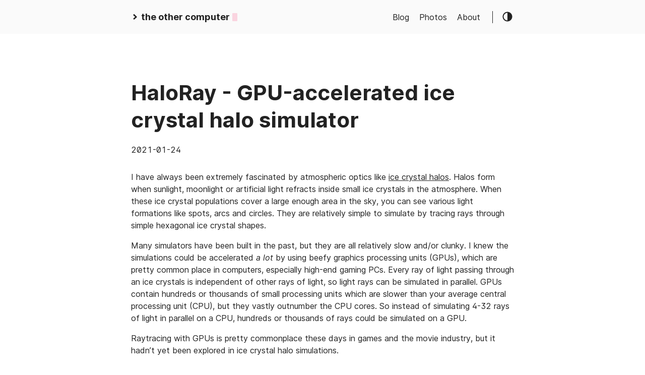

--- FILE ---
content_type: text/html; charset=utf-8
request_url: https://www.othercomputer.com/blog/2021-01-23-haloray-ice-crystal-halo-simulator/
body_size: 2875
content:
<!DOCTYPE html><html lang="en"><head>
    
      <title>
        HaloRay - GPU-accelerated ice crystal halo simulator ::
        The Other Computer — Random musings, hobby projects and photographs
      </title>
    
    <meta http-equiv="content-type" content="text/html; charset=utf-8">
<meta name="viewport" content="width=device-width, initial-scale=1.0">
<meta name="description" content="I have always been extremely fascinated by atmospheric optics like ice crystal halos. Halos form when sunlight, moonlight or artificial light refracts inside small ice crystals in the atmosphere. When these ice crystal populations cover a large enough area in the sky, you can see various light formations like spots, arcs and circles. They are relatively simple to simulate by tracing rays through simple hexagonal ice crystal shapes.
Many simulators have been built in the past, but they are all relatively slow and/or clunky.">
<meta name="keywords" content="">
<meta name="robots" content="noodp">
<link rel="canonical" href="https://www.othercomputer.com/blog/2021-01-23-haloray-ice-crystal-halo-simulator/">







<link rel="stylesheet" href="/css/style.css">

<link rel="stylesheet" href="https://www.othercomputer.com/style.css">


<link rel="apple-touch-icon-precomposed" sizes="144x144" href="https://www.othercomputer.com/img/apple-touch-icon-144-precomposed.png">
<link rel="shortcut icon" href="https://www.othercomputer.com/img/favicon.png">


<link href="/fonts/Inter-Italic.woff2" rel="preload" type="font/woff2" as="font" crossorigin="">
<link href="/fonts/Inter-Regular.woff2" rel="preload" type="font/woff2" as="font" crossorigin="">
<link href="/fonts/Inter-Medium.woff2" rel="preload" type="font/woff2" as="font" crossorigin="">
<link href="/fonts/Inter-MediumItalic.woff2" rel="preload" type="font/woff2" as="font" crossorigin="">
<link href="/fonts/Inter-Bold.woff2" rel="preload" type="font/woff2" as="font" crossorigin="">
<link href="/fonts/Inter-BoldItalic.woff2" rel="preload" type="font/woff2" as="font" crossorigin="">


<meta name="twitter:card" content="summary">
<meta name="twitter:title" content="HaloRay - GPU-accelerated ice crystal halo simulator">
<meta name="twitter:description" content="I have always been extremely fascinated by atmospheric optics like ice crystal halos. Halos form when sunlight, moonlight or artificial light refracts inside small ice crystals in the atmosphere. When these ice crystal populations cover a large enough area in the sky, you can see various light formations like spots, arcs and circles. They are relatively simple to simulate by tracing rays through simple hexagonal ice crystal shapes.
Many simulators have been built in the past, but they are all relatively slow and/or clunky.">



<meta property="og:title" content="HaloRay - GPU-accelerated ice crystal halo simulator">
<meta property="og:description" content="I have always been extremely fascinated by atmospheric optics like ice crystal halos. Halos form when sunlight, moonlight or artificial light refracts inside small ice crystals in the atmosphere. When these ice crystal populations cover a large enough area in the sky, you can see various light formations like spots, arcs and circles. They are relatively simple to simulate by tracing rays through simple hexagonal ice crystal shapes.
Many simulators have been built in the past, but they are all relatively slow and/or clunky.">
<meta property="og:type" content="article">
<meta property="og:url" content="https://www.othercomputer.com/blog/2021-01-23-haloray-ice-crystal-halo-simulator/"><meta property="article:section" content="blog">
<meta property="article:published_time" content="2021-01-24T14:10:24+00:00">
<meta property="article:modified_time" content="2021-01-24T14:10:24+00:00">






<link rel="stylesheet" href="/css/common.min.css">


<link rel="stylesheet" href="/css/homepage.min.css">


<link rel="stylesheet" href="/css/photogrid.min.css">


<link rel="stylesheet" href="/css/photolistpage.min.css">

  </head>
  <body>
    <div class="container">
      <header class="header">
  <span class="header__inner">
    <a href="/" class="logo" style="text-decoration: none;">
  
    <span class="logo__mark"><svg xmlns="http://www.w3.org/2000/svg" class="greater-icon" viewBox="0 0 44 44">
  <path fill="none" d="M15 8l14.729 14.382L15 35.367"></path>
</svg>
</span>
    <span class="logo__text">the other computer</span>
    <span class="logo__cursor"></span>
  
</a>

    <span class="header__right">
      
        <nav class="menu">
  <ul class="menu__inner menu__inner--desktop">
    
      
        
          <li><a href="/blog">Blog</a></li>
        
      
        
          <li><a href="/photos">Photos</a></li>
        
      
        
          <li><a href="/about">About</a></li>
        
      
      
      
  </ul>

  <ul class="menu__inner menu__inner--mobile">
    
      
        <li><a href="/blog">Blog</a></li>
      
    
      
        <li><a href="/photos">Photos</a></li>
      
    
      
        <li><a href="/about">About</a></li>
      
    
  </ul>
</nav>

        <span class="menu-trigger hidden">
          <svg xmlns="http://www.w3.org/2000/svg" viewBox="0 0 24 24">
            <path d="M0 0h24v24H0z" fill="none"></path>
            <path d="M3 18h18v-2H3v2zm0-5h18v-2H3v2zm0-7v2h18V6H3z"></path>
          </svg>
        </span>
      
      <span class="theme-toggle">
        <svg class="theme-toggler" width="24" height="24" viewBox="0 0 48 48" fill="none" xmlns="http://www.w3.org/2000/svg">
  <path d="M22 41C32.4934 41 41 32.4934 41 22C41 11.5066 32.4934 3 22
  3C11.5066 3 3 11.5066 3 22C3 32.4934 11.5066 41 22 41ZM7 22C7
  13.7157 13.7157 7 22 7V37C13.7157 37 7 30.2843 7 22Z"></path>
</svg>

      </span>
    </span>
  </span>
</header>


      <div class="content">
        
  
  

  <article class="post">
    <h1 class="post-title">HaloRay - GPU-accelerated ice crystal halo simulator</h1>
    <div class="post-meta">
      
        <time class="post-date">
          2021-01-24
        </time>

        
          
        
      

      


      
    </div>

    

    

    <div class="post-content">
      
      <p>I have always been extremely fascinated by atmospheric optics like <a href="https://en.wikipedia.org/wiki/Halo_(optical_phenomenon)">ice crystal halos</a>. Halos form when sunlight, moonlight or artificial light refracts inside small ice crystals in the atmosphere. When these ice crystal populations cover a large enough area in the sky, you can see various light formations like spots, arcs and circles. They are relatively simple to simulate by tracing rays through simple hexagonal ice crystal shapes.</p>
<p>Many simulators have been built in the past, but they are all relatively slow and/or clunky. I knew the simulations could be accelerated <em>a lot</em> by using beefy graphics processing units (GPUs), which are pretty common place in computers, especially high-end gaming PCs. Every ray of light passing through an ice crystals is independent of other rays of light, so light rays can be simulated in parallel. GPUs contain hundreds or thousands of small processing units which are slower than your average central processing unit (CPU), but they vastly outnumber the CPU cores. So instead of simulating 4-32 rays of light in parallel on a CPU, hundreds or thousands of rays could be simulated on a GPU.</p>
<p>Raytracing with GPUs is pretty commonplace these days in games and the movie industry, but it hadn’t yet been explored in ice crystal halo simulations.</p>
<p>In 2019 I started writing <a href="https://naavis.github.io/haloray/">HaloRay</a>, a halo simulator where all the computation happens on the GPU. HaloRay 1.0.0 was released in the summer of 2019. At the time of writing we are on version 2.4.0. HaloRay is open source, and the source code is available on <a href="https://github.com/naavis/haloray">GitHub</a>. Ready-made binaries are available for Windows. HaloRay works on Linux too, but at the moment requires you to build it yourself. You also need a GPU that supports at least OpenGL 4.4.</p>
<p></p><figure class="md_image">
    
    
    
    
    
    <img src="/blog/2021-01-23-haloray-ice-crystal-halo-simulator/plate-column-random-halo-screenshot_hue7f0bdc1cb86f553b3ad949e3b0c01e6_2935972_800x0_resize_lanczos_3.png" alt="Screenshot of HaloRay showing simulation settings on the left and a simulated halo display on the right" title="Screenshot of HaloRay" width="800" height="506">
    
     <figcaption>Screenshot of HaloRay</figcaption> 
</figure><p></p>
<p>HaloRay has been designed from the start to be very interactive. Nearly every parameter can be tweaked in real time when the simulation is running, which makes it very intuitive to understand how different parameters affect the outcome.</p>
<p></p><figure class="md_image">
    
    
    
    
    
    <img src="/blog/2021-01-23-haloray-ice-crystal-halo-simulator/2014-06-24-high-cloud-halo-comparison_hu57ad3365288f61a82efb04477d10b2cb_1950080_800x0_resize_lanczos_3.png" alt="Comparison between a real halo photo and a simulation" title="Comparison between a photograph by Jari Luomanen and a HaloRay simulation" width="800" height="400">
    
     <figcaption>Comparison between a photograph by Jari Luomanen and a HaloRay simulation</figcaption> 
</figure><p></p>
<p>The actual simulation code is built with OpenGL Compute Shaders, which work well with both NVIDIA and AMD GPUs. I contemplated on learning CUDA, but that would limit users only to NVIDIA. The UI is built with Qt 5 and C++. Right now UI parts of the codebase are pretty messy, and I am rebuilding most of it in a separate Git branch, but that has not reached an official release yet. I don’t especially love C++, but it seems to have the most mature cross-platform UI facilities available at the moment.</p>
<p>I have been pretty busy with my day job and building The Other Computer website, and doing various other projects, but I can promise you HaloRay has not been forgotten!</p>

    </div>
    
      
        <div class="pagination">
          <div class="pagination__title">
            <span class="pagination__title-h">Read other posts</span>
            <hr>
          </div>
          <div class="pagination__buttons">
            
              <span class="button previous">
                <a href="https://www.othercomputer.com/blog/2021-02-20-haloray-3-0-0/">
                  <span class="button__icon">←</span>
                  <span class="button__text">HaloRay 3.0.0</span>
                </a>
              </span>
            
            
              <span class="button next">
                <a href="https://www.othercomputer.com/blog/2021-01-23-3d-printer-enclosure/">
                  <span class="button__text">3D printer enclosure</span>
                  <span class="button__icon">→</span>
                </a>
              </span>
            
          </div>
        </div>
      
    

    
      
        

      
    
  </article>

      </div>

      
        <footer class="footer">
  <div class="footer__inner">
    
    <a href="/" class="logo" style="text-decoration: none;">
  
    <span class="logo__mark"><svg xmlns="http://www.w3.org/2000/svg" class="greater-icon" viewBox="0 0 44 44">
  <path fill="none" d="M15 8l14.729 14.382L15 35.367"></path>
</svg>
</span>
    <span class="logo__text">the other computer</span>
    <span class="logo__cursor"></span>
  
</a>

    <div class="copyright">
      <span>Samuli Vuorinen © 2024</span>
    </div>
    
  </div>
</footer>









      
    </div>

    
  

</body></html>

--- FILE ---
content_type: text/css; charset=UTF-8
request_url: https://www.othercomputer.com/css/style.css
body_size: 5221
content:
@charset "UTF-8";
body.light-theme, :root {
  /* light theme color */
  --background: #fff;
  --background-secondary: #eaeaea;
  --header: #fafafa;
  --color: #222;
  --color-secondary: #999;
  --border-color: #dcdcdc;
  /* variables for js, must be the same as these in @custom-media queries */
  --phoneWidth: (max-width: 684px);
  --tabletWidth: (max-width: 900px); }

body.dark-theme {
  /* dark theme colors */
  --background: #292a2d;
  --background-secondary: #3b3d42;
  --header: #252627;
  --color: #a9a9b3;
  --color-secondary: #73747b;
  --border-color: #4a4b50; }

@media (prefers-color-scheme: light) {
  body:not(.dark-theme) {
    /* light theme color */
    --background: #fff;
    --background-secondary: #eaeaea;
    --header: #fafafa;
    --color: #222;
    --color-secondary: #999;
    --border-color: #dcdcdc; } }

@media (prefers-color-scheme: dark) {
  body:not(.light-theme) {
    /* dark theme colors */
    --background: #292a2d;
    --background-secondary: #3b3d42;
    --header: #252627;
    --color: #a9a9b3;
    --color-secondary: #73747b;
    --border-color: #4a4b50; } }

/* MEDIA QUERIES */
/* HOW TO USE */
/*@media ($phone) {*/
/*margin-top: 0;*/
/*}*/
@font-face {
  font-family: 'Inter';
  font-style: normal;
  font-weight: 400;
  font-feature-settings: "liga", "tnum", "case", "calt", "zero", "ss01", "locl";
  src: url("../fonts/Inter-Regular.woff2") format("woff2");
  font-display: swap; }

@font-face {
  font-family: 'Inter';
  font-style: italic;
  font-weight: 400;
  font-feature-settings: "liga", "tnum", "case", "calt", "zero", "ss01", "locl";
  src: url("../fonts/Inter-Italic.woff2") format("woff2");
  font-display: swap; }

@font-face {
  font-family: 'Inter';
  font-style: normal;
  font-weight: 600;
  font-feature-settings: "liga", "tnum", "case", "calt", "zero", "ss01", "locl";
  src: url("../fonts/Inter-Medium.woff2") format("woff2");
  font-display: swap; }

@font-face {
  font-family: 'Inter';
  font-style: italic;
  font-weight: 600;
  font-feature-settings: "liga", "tnum", "case", "calt", "zero", "ss01", "locl";
  src: url("../fonts/Inter-MediumItalic.woff2") format("woff2");
  font-display: swap; }

@font-face {
  font-family: 'Inter';
  font-style: normal;
  font-weight: 800;
  font-feature-settings: "liga", "tnum", "case", "calt", "zero", "ss01", "locl";
  src: url("../fonts/Inter-Bold.woff2") format("woff2");
  font-display: swap; }

@font-face {
  font-family: 'Inter';
  font-style: italic;
  font-weight: 800;
  font-feature-settings: "liga", "tnum", "case", "calt", "zero", "ss01", "locl";
  src: url("../fonts/Inter-BoldItalic.woff2") format("woff2");
  font-display: swap; }

.button-container {
  display: table;
  margin-left: auto;
  margin-right: auto; }

button,
.button,
a.button {
  position: relative;
  display: flex;
  align-items: center;
  justify-content: center;
  padding: 8px 18px;
  margin-bottom: 5px;
  background: var(--background-secondary);
  text-decoration: none;
  text-align: center;
  font-weight: 500;
  border-radius: 8px;
  border: 1px solid transparent;
  appearance: none;
  cursor: pointer;
  outline: none;
  /* variants */
  /* sizes */ }
  button.outline,
  .button.outline,
  a.button.outline {
    background: transparent;
    border-color: var(--background-secondary);
    box-shadow: none;
    padding: 8px 18px; }
    button.outline :hover,
    .button.outline :hover,
    a.button.outline :hover {
      transform: none;
      box-shadow: none; }
  button.primary,
  .button.primary,
  a.button.primary {
    box-shadow: 0 4px 6px rgba(50, 50, 93, 0.11), 0 1px 3px rgba(0, 0, 0, 0.08); }
    button.primary:hover,
    .button.primary:hover,
    a.button.primary:hover {
      box-shadow: 0 2px 6px rgba(50, 50, 93, 0.21), 0 1px 3px rgba(0, 0, 0, 0.08); }
  button.link,
  .button.link,
  a.button.link {
    background: none;
    font-size: 1rem; }
  button.small,
  .button.small,
  a.button.small {
    font-size: .8rem; }
  button.wide,
  .button.wide,
  a.button.wide {
    min-width: 200px;
    padding: 14px 24px; }

a.read-more,
a.read-more:hover,
a.read-more:active {
  display: inline-flex;
  background: none;
  box-shadow: none;
  padding: 0;
  margin: 20px 0;
  font-weight: bold; }

.code-toolbar {
  margin-bottom: 20px; }
  .code-toolbar .toolbar-item a {
    position: relative;
    display: inline-flex;
    align-items: center;
    justify-content: center;
    padding: 3px 8px;
    margin-bottom: 5px;
    background: var(--background-secondary);
    text-decoration: none;
    text-align: center;
    font-size: 13px;
    font-weight: 500;
    border-radius: 8px;
    border: 1px solid transparent;
    appearance: none;
    cursor: pointer;
    outline: none; }

.header {
  background: var(--header);
  display: flex;
  align-items: center;
  justify-content: center;
  position: relative;
  padding: 20px; }
  .header__right {
    display: flex;
    flex-direction: row;
    align-items: center; }
    @media ((max-width: 684px)) {
      .header__right {
        flex-direction: row-reverse; } }
  .header__inner {
    display: flex;
    align-items: center;
    justify-content: space-between;
    margin: 0 auto;
    width: 760px;
    max-width: 100%; }

.theme-toggle {
  display: flex;
  align-items: center;
  justify-content: center;
  line-height: 1;
  cursor: pointer; }

.theme-toggler {
  fill: currentColor; }

.logo {
  display: flex;
  align-items: center;
  flex: 0 0 auto;
  text-decoration: none;
  font-weight: bold; }
  .logo img {
    height: 44px; }
  .logo__mark {
    display: inline-flex;
    align-items: center;
    margin-right: 5px; }
    .logo__mark .greater-icon {
      width: 0.95rem;
      height: 100%; }
      .logo__mark .greater-icon path {
        stroke: currentColor;
        stroke-width: 8px; }
  .logo__text {
    font-size: 1.125rem; }
  .logo__cursor {
    display: inline-block;
    width: 10px;
    height: 1rem;
    background: #fe5186;
    margin-left: 5px;
    border-radius: 1px;
    animation: cursor 1s infinite; }

@keyframes cursor {
  0% {
    opacity: 0; }
  50% {
    opacity: 1; }
  100% {
    opacity: 0; } }

.menu {
  --color: rgba(0, 0, 0, .12);
  --shadow: 0 8px 20px var(--color);
  border-right: 1px solid;
  margin-right: 18px;
  padding-right: 24px;
  font-weight: 500; }
  @media ((max-width: 684px)) {
    .menu {
      position: absolute;
      background: var(--header);
      box-shadow: var(--shadow);
      margin: 0;
      padding: 5px;
      list-style: none;
      border-radius: 5px;
      z-index: 99;
      border: none;
      top: 50px;
      right: 10px; } }
  .menu a {
    text-decoration: none; }
  .menu__inner {
    display: flex;
    align-items: center;
    justify-content: flex-end;
    flex-wrap: wrap;
    list-style: none;
    margin: 0;
    padding: 0; }
    @media ((max-width: 684px)) {
      .menu__inner--desktop {
        display: none; } }
    .menu__inner--mobile {
      display: none; }
      @media ((max-width: 684px)) {
        .menu__inner--mobile {
          display: block; } }
    .menu__inner li {
      text-align: left;
      flex: 0 0 auto; }
      .menu__inner li:not(:first-of-type) {
        margin-left: 20px; }
    @media ((max-width: 684px)) {
      .menu__inner {
        flex-direction: column;
        align-items: flex-start;
        padding: 0; }
        .menu__inner li {
          margin-left: 0 !important;
          padding: 10px; } }
  .menu__sub-inner {
    position: relative;
    list-style: none;
    padding: 0;
    margin: 0; }
    .menu__sub-inner:not(:only-child) {
      margin-left: 20px; }
    .menu__sub-inner-more {
      position: absolute;
      background: var(--header);
      box-shadow: var(--shadow);
      margin: 0;
      padding: 5px;
      list-style: none;
      border-radius: 5px;
      z-index: 99;
      top: 35px;
      left: 0; }
      .menu__sub-inner-more-trigger {
        display: inline-flex;
        align-items: center;
        user-select: none;
        cursor: pointer; }
        .menu__sub-inner-more-trigger-icon {
          display: inline-flex;
          align-items: center;
          margin-left: 3px;
          transform: rotate(90deg);
          line-height: 1; }
          .menu__sub-inner-more-trigger-icon .greater-icon {
            width: 0.95rem;
            height: 100%; }
            .menu__sub-inner-more-trigger-icon .greater-icon path {
              stroke: currentColor;
              stroke-width: 5px; }
      .menu__inner .menu__sub-inner-more li {
        margin-left: 0;
        white-space: nowrap; }
        .menu__inner .menu__sub-inner-more li:hover {
          background: rgba(0, 0, 0, 0.05);
          border-radius: 3px;
          cursor: pointer; }
      .menu__sub-inner-more li a {
        width: 100%;
        display: inline-block;
        padding: 10px; }
  .menu-trigger {
    width: 24px;
    height: 24px;
    fill: currentColor;
    margin-left: 10px;
    cursor: pointer; }

html {
  box-sizing: border-box; }

*,
*:before,
*:after {
  box-sizing: inherit; }

body {
  margin: 0;
  padding: 0;
  font-family: 'Inter', -apple-system, BlinkMacSystemFont, "Roboto", "Segoe UI",  Helvetica, Arial, sans-serif;
  font-size: 1rem;
  font-weight: 500;
  font-feature-settings: "liga", "tnum", "case", "calt", "zero", "ss01", "locl";
  line-height: 1.54;
  background-color: var(--background);
  color: var(--color);
  text-rendering: optimizeLegibility;
  -webkit-font-smoothing: antialiased;
  -webkit-overflow-scrolling: touch;
  -webkit-text-size-adjust: 100%; }
  @media ((max-width: 684px)) {
    body {
      font-size: 1rem; } }
h1, h2, h3, h4, h5, h6 {
  line-height: 1.3; }

h1 {
  font-size: 2.625rem; }

h2 {
  font-size: 1.625rem; }

h3 {
  font-size: 1.375rem; }

h4 {
  font-size: 1.125rem; }

@media ((max-width: 684px)) {
  h1 {
    font-size: 2rem; }
  h2 {
    font-size: 1.4rem; }
  h3 {
    font-size: 1.15rem; }
  h4 {
    font-size: 1.125rem; } }

a {
  color: inherit; }

img {
  display: block;
  max-width: 100%; }
  img.left {
    margin-right: auto; }
  img.center {
    margin-left: auto;
    margin-right: auto; }
  img.right {
    margin-left: auto; }

figure {
  display: table;
  max-width: 100%;
  margin: 25px 0; }
  figure.left {
    margin-right: auto; }
  figure.center {
    margin-left: auto;
    margin-right: auto; }
  figure.right {
    margin-left: auto; }
  figure figcaption {
    font-size: .9rem;
    margin-top: 5px;
    opacity: .8; }
    figure figcaption.left {
      text-align: left; }
    figure figcaption.center {
      text-align: center; }
    figure figcaption.right {
      text-align: right; }

code, kbd {
  font-family: Consolas,Monaco,Andale Mono,Ubuntu Mono,monospace;
  background: var(--background-secondary);
  padding: 1px 6px;
  margin: 0 2px;
  border-radius: 5px;
  font-size: .9rem;
  font-weight: normal;
  font-feature-settings: normal; }
  code code, code kbd, kbd code, kbd kbd {
    background: transparent;
    padding: 0;
    margin: 0; }

pre {
  font-feature-settings: normal;
  background: #212020;
  padding: 20px;
  border-radius: 8px;
  font-size: .9rem;
  overflow: auto; }
  @media ((max-width: 684px)) {
    pre {
      white-space: pre-wrap;
      word-wrap: break-word; } }
  pre code {
    font-feature-settings: normal;
    background: none !important;
    color: #ccc;
    margin: 0;
    padding: 0;
    font-size: inherit; }

blockquote {
  border-left: 2px solid;
  margin: 40px;
  padding: 10px 20px; }
  @media ((max-width: 684px)) {
    blockquote {
      margin: 10px;
      padding: 10px; } }
  blockquote:before {
    content: '”';
    font-family: Georgia, serif;
    font-size: 3.875rem;
    position: absolute;
    left: -40px;
    top: -20px; }
  blockquote p:first-of-type {
    margin-top: 0; }
  blockquote p:last-of-type {
    margin-bottom: 0; }

/* Fix for gist integration */
table:not(.js-file-line-container) {
  table-layout: fixed;
  border-collapse: collapse;
  width: 100%;
  margin: 40px 0;
  border-radius: 5px; }

/* Fix for gist integration */
table, th, td:not(.js-line-number) {
  border: 1px solid;
  padding: 10px; }

th {
  background: var(--background-secondary); }

ul, ol {
  margin-left: 40px;
  padding: 0; }
  @media ((max-width: 684px)) {
    ul, ol {
      margin-left: 20px; } }
ol ol {
  list-style-type: lower-alpha; }

.container {
  display: flex;
  flex-direction: column;
  justify-content: center;
  text-align: center; }

.content {
  display: flex;
  flex-direction: column;
  flex: 1 auto;
  align-items: center;
  justify-content: center;
  margin: 50px 0; }
  @media ((max-width: 684px)) {
    .content {
      margin-top: 0; } }
hr {
  width: 100%;
  border: none;
  background: var(--border-color);
  height: 1px; }

.hidden {
  display: none; }

.framed {
  padding: 20px;
  border-radius: 10px;
  border: 1px solid var(--border-color);
  max-width: 800px; }

blockquote.twitter-tweet {
  background: rgba(44, 124, 186, 0.1);
  border: none;
  padding: 30px;
  color: inherit;
  font-size: inherit;
  line-height: inherit;
  border-radius: 8px; }

.h-anchor {
  margin-left: 1px;
  color: var(--color-secondary);
  text-decoration: none;
  visibility: hidden;
  opacity: 0;
  transition: visibility 0s linear 0.1s, opacity 0.1s linear; }

h1:hover a,
h2:hover a,
h3:hover a,
h4:hover a {
  visibility: visible;
  opacity: 1;
  transition-delay: 0s; }

.framed .h-anchor {
  visibility: hidden; }

.post {
  width: 100%;
  max-width: 800px;
  text-align: left;
  padding: 20px;
  margin: 20px auto; }
  @media ((max-width: 900px)) {
    .post {
      max-width: 660px; } }
  .post:not(:last-of-type) {
    border-bottom: 1px solid var(--border-color); }
  .post-meta {
    font-size: 1rem;
    margin-bottom: 10px; }
    @media ((max-width: 684px)) {
      .post-meta {
        font-size: .85rem; } }
  .post-title {
    font-size: 2.625rem;
    margin: 0 0 20px; }
    @media ((max-width: 684px)) {
      .post-title {
        font-size: 2rem; } }
    .post-title a {
      text-decoration: none; }
  .post-tags {
    display: block;
    margin-bottom: 20px;
    font-size: 1rem;
    opacity: .5; }
    .post-tags a {
      text-decoration: none; }
  .post-content {
    margin-top: 30px; }
  .post-cover {
    margin: 40px -50px;
    width: 860px;
    max-width: 860px; }
    .post-cover img {
      margin: 0 auto;
      border-radius: 8px;
      box-shadow: 0 12px 40px rgba(0, 0, 0, 0.15); }
    @media ((max-width: 900px)) {
      .post-cover {
        margin: 20px 0;
        width: 100%; } }
.post--regulation h1 {
  justify-content: center; }

.post--regulation h2 {
  justify-content: center;
  margin-bottom: 10px; }
  .post--regulation h2 + h2 {
    margin-top: -10px;
    margin-bottom: 20px; }

.pagination {
  margin-top: 50px; }
  .pagination__title {
    display: flex;
    text-align: center;
    position: relative;
    margin: 100px 0 20px; }
    .pagination__title-h {
      text-align: center;
      margin: 0 auto;
      padding: 5px 10px;
      background: var(--background);
      color: var(--color-secondary);
      font-size: .8rem;
      text-transform: uppercase;
      text-decoration: none;
      letter-spacing: .1em;
      z-index: 1; }
    .pagination__title hr {
      position: absolute;
      left: 0;
      right: 0;
      width: 100%;
      margin-top: 15px;
      z-index: 0; }
  .pagination__buttons {
    display: flex;
    align-items: center;
    justify-content: center; }
    .pagination__buttons a {
      text-decoration: none;
      font-weight: bold; }

.button {
  position: relative;
  display: inline-flex;
  align-items: center;
  justify-content: center;
  background: var(--background-secondary);
  font-size: 1rem;
  font-weight: 500;
  border-radius: 8px;
  max-width: 40%;
  padding: 0;
  cursor: pointer;
  appearance: none; }
  .button + .button {
    margin-left: 10px; }
  .button a {
    display: flex;
    padding: 8px 16px;
    text-decoration: none;
    text-overflow: ellipsis;
    white-space: nowrap;
    overflow: hidden; }
  .button__text {
    text-overflow: ellipsis;
    white-space: nowrap;
    overflow: hidden; }
  .button.next .button__icon {
    margin-left: 8px; }
  .button.previous .button__icon {
    margin-right: 8px; }

.footer {
  padding: 40px 20px;
  flex-grow: 0;
  color: var(--color-secondary); }
  .footer__inner {
    display: flex;
    align-items: center;
    justify-content: space-between;
    margin: 0 auto;
    width: 760px;
    max-width: 100%; }
    @media ((max-width: 900px)) {
      .footer__inner {
        flex-direction: column; } }
  .footer a {
    color: inherit; }
  .footer .copyright {
    display: flex;
    flex-direction: row;
    align-items: center;
    font-size: 1rem; }
    .footer .copyright--user {
      margin: auto;
      text-align: center; }
    .footer .copyright > *:first-child:not(:only-child) {
      border-right: 1px solid;
      padding-right: 10px;
      margin-right: 10px; }
      @media ((max-width: 900px)) {
        .footer .copyright > *:first-child:not(:only-child) {
          border: none;
          padding: 0;
          margin: 0; } }
    @media ((max-width: 900px)) {
      .footer .copyright {
        flex-direction: column;
        margin-top: 10px; } }
.terms {
  width: 100%;
  max-width: 800px;
  text-align: left;
  padding: 20px;
  margin: 0 auto; }
  .terms__list {
    padding: 0;
    padding-left: 20px;
    margin: 0; }
    .terms__list a {
      text-decoration: none; }
  .terms__term {
    margin-bottom: 15px; }
    .terms__term-count {
      background: var(--background-secondary);
      font-size: 12px;
      margin-left: 5px;
      padding: 2px 10px;
      border-radius: 5px;
      text-decoration: none; }

.archive {
  width: 100%;
  max-width: 800px;
  text-align: left;
  padding: 20px;
  margin: 0 auto; }
  .archive__group-month {
    display: flex;
    align-items: flex-start;
    padding: 10px 0; }
    @media ((max-width: 684px)) {
      .archive__group-month {
        flex-direction: column; } }
    .archive__group-month:not(:last-of-type) {
      border-bottom: 1px solid var(--border-color); }
  .archive__group-year {
    margin-top: 40px; }
    @media ((max-width: 684px)) {
      .archive__group-year {
        margin-top: 20px; } }
    .archive__group-year:not(:last-of-type) {
      border-bottom: 1px solid var(--border-color); }
    .archive__group-year-header {
      margin: 10px 0; }
  .archive__group-month-header {
    margin: 25px 0;
    width: 200px;
    opacity: .5; }
    @media ((max-width: 684px)) {
      .archive__group-month-header {
        margin: 10px 0 0; } }
  .archive__group-posts {
    width: 100%; }
  .archive__post {
    padding: 20px 0; }
    .archive__post:not(:last-of-type) {
      border-bottom: 1px solid var(--border-color); }
    .archive__post-title {
      margin: 5px 0; }
      .archive__post-title a {
        display: block;
        text-decoration: none; }

/* PrismJS 1.15.0
https://prismjs.com/download.html#themes=prism-tomorrow&languages=[base64]&plugins=line-numbers+toolbar+jsonp-highlight+command-line+copy-to-clipboard */
/**
 * prism.js tomorrow night eighties for JavaScript, CoffeeScript, CSS and HTML
 * Based on https://github.com/chriskempson/tomorrow-theme
 * @author Rose Pritchard
 */
code[class*="language-"],
pre[class*="language-"] {
  background: none;
  font-family: Consolas, Monaco, 'Andale Mono', 'Ubuntu Mono', monospace;
  text-align: left;
  white-space: pre;
  word-spacing: normal;
  word-break: normal;
  word-wrap: normal;
  /* line-height: 1.5; */
  -moz-tab-size: 4;
  -o-tab-size: 4;
  tab-size: 4;
  -webkit-hyphens: none;
  -moz-hyphens: none;
  -ms-hyphens: none;
  hyphens: none; }

/* Code blocks */
pre[class*="language-"] {
  padding: 1em;
  margin: .5em 0;
  overflow: auto; }

:not(pre) > code[class*="language-"],
pre[class*="language-"] {
  background: #212020 !important;
  color: inherit !important;
  border-radius: 8px; }

/* Inline code */
:not(pre) > code[class*="language-"] {
  padding: .1em;
  border-radius: .3em;
  white-space: normal; }

.token.comment,
.token.block-comment,
.token.prolog,
.token.doctype,
.token.cdata {
  color: rgba(255, 255, 255, 0.4); }

.token.punctuation {
  color: #a9a9b3; }

.token.tag,
.token.attr-name,
.token.namespace,
.token.deleted {
  color: #e2777a; }

.token.function-name {
  color: #6196cc; }

.token.boolean,
.token.number,
.token.function {
  color: #f08d49; }

.token.property,
.token.class-name,
.token.constant,
.token.symbol {
  color: #f8c555; }

.token.selector,
.token.important,
.token.atrule,
.token.keyword,
.token.builtin {
  color: #cc99cd; }

.token.string,
.token.char,
.token.attr-value,
.token.regex,
.token.variable {
  color: #7ec699; }

.token.operator,
.token.entity,
.token.url {
  color: #67cdcc; }

.token.important,
.token.bold {
  font-weight: bold; }

.token.italic {
  font-style: italic; }

.token.entity {
  cursor: help; }

.token.inserted {
  color: green; }

pre[class*="language-"].line-numbers {
  position: relative;
  padding-left: 3.8em;
  counter-reset: linenumber; }

pre[class*="language-"].line-numbers > code {
  position: relative;
  white-space: inherit; }

.line-numbers .line-numbers-rows {
  position: absolute;
  pointer-events: none;
  top: 0;
  font-size: 100%;
  left: -3.8em;
  width: 3em;
  /* works for line-numbers below 1000 lines */
  letter-spacing: -1px;
  border-right: 1px solid #999;
  -webkit-user-select: none;
  -moz-user-select: none;
  -ms-user-select: none;
  user-select: none; }

.line-numbers-rows > span {
  pointer-events: none;
  display: block;
  counter-increment: linenumber; }

.line-numbers-rows > span:before {
  content: counter(linenumber);
  color: #999;
  display: block;
  padding-right: 0.8em;
  text-align: right; }

div.code-toolbar {
  position: relative; }

div.code-toolbar > .toolbar {
  position: absolute;
  top: .3em;
  right: .2em;
  transition: opacity 0.3s ease-in-out;
  opacity: 0; }

div.code-toolbar:hover > .toolbar {
  opacity: 1; }

div.code-toolbar > .toolbar .toolbar-item {
  display: inline-block; }

div.code-toolbar > .toolbar a {
  cursor: pointer; }

div.code-toolbar > .toolbar button {
  background: none;
  border: 0;
  color: inherit;
  font: inherit;
  line-height: normal;
  overflow: visible;
  padding: 0;
  -webkit-user-select: none;
  /* for button */
  -moz-user-select: none;
  -ms-user-select: none; }

div.code-toolbar > .toolbar a,
div.code-toolbar > .toolbar button,
div.code-toolbar > .toolbar span {
  color: #bbb;
  font-size: .8em;
  padding: 0 .5em;
  background: #f5f2f0;
  background: rgba(224, 224, 224, 0.2);
  box-shadow: 0 2px 0 0 rgba(0, 0, 0, 0.2);
  border-radius: .5em; }

div.code-toolbar > .toolbar a:hover,
div.code-toolbar > .toolbar a:focus,
div.code-toolbar > .toolbar button:hover,
div.code-toolbar > .toolbar button:focus,
div.code-toolbar > .toolbar span:hover,
div.code-toolbar > .toolbar span:focus {
  color: inherit;
  text-decoration: none; }

.command-line-prompt {
  border-right: 1px solid #999;
  display: block;
  float: left;
  font-size: 100%;
  letter-spacing: -1px;
  margin-right: 1em;
  pointer-events: none;
  -webkit-user-select: none;
  -moz-user-select: none;
  -ms-user-select: none;
  user-select: none; }

.command-line-prompt > span:before {
  color: #999;
  content: ' ';
  display: block;
  padding-right: 0.8em; }

.command-line-prompt > span[data-user]:before {
  content: "[" attr(data-user) "@" attr(data-host) "] $"; }

.command-line-prompt > span[data-user="root"]:before {
  content: "[" attr(data-user) "@" attr(data-host) "] #"; }

.command-line-prompt > span[data-prompt]:before {
  content: attr(data-prompt); }

.collapsable-code {
  position: relative;
  width: 100%;
  margin: 40px 0; }
  .collapsable-code input[type="checkbox"] {
    position: absolute;
    visibility: hidden; }
  .collapsable-code input[type="checkbox"]:checked ~ pre,
  .collapsable-code input[type="checkbox"]:checked ~ .code-toolbar pre {
    height: 0;
    padding: 0;
    border-top: none; }
  .collapsable-code input[type="checkbox"]:checked ~ .code-toolbar {
    padding: 0;
    border-top: none; }
    .collapsable-code input[type="checkbox"]:checked ~ .code-toolbar .toolbar {
      display: none; }
  .collapsable-code input[type="checkbox"]:checked ~ label {
    border-radius: 10px; }
  .collapsable-code input[type="checkbox"]:checked ~ label .collapsable-code__toggle:after {
    content: attr(data-label-expand); }
  .collapsable-code label {
    position: relative;
    display: flex;
    justify-content: space-between;
    background: var(--background-secondary);
    padding: 10px;
    border-top-left-radius: 10px;
    border-top-right-radius: 10px;
    min-width: 30px;
    min-height: 30px;
    margin: 0;
    cursor: pointer; }
  .collapsable-code__title {
    flex: 1;
    color: var(--color);
    padding: 3px 10px;
    text-overflow: ellipsis;
    white-space: nowrap;
    overflow: hidden; }
  .collapsable-code__language {
    background: var(--background);
    color: var(--color);
    border-radius: 10px;
    padding: 3px 10px; }
  .collapsable-code__toggle {
    color: var(--color);
    font-size: 16px;
    padding: 3px 10px; }
    .collapsable-code__toggle:after {
      content: attr(data-label-collapse); }
  .collapsable-code pre {
    margin-top: 0;
    border-top-left-radius: 0;
    border-top-right-radius: 0; }
    .collapsable-code pre::first-line {
      line-height: 0; }
  .collapsable-code code::first-line {
    line-height: 0; }
  .collapsable-code .code-toolbar {
    margin: 0; }


--- FILE ---
content_type: text/css; charset=UTF-8
request_url: https://www.othercomputer.com/css/common.min.css
body_size: -195
content:
.post .md_image{margin-left:auto;margin-right:auto}.post .md_image img{height:auto}.single-photo-page-img{height:auto}

--- FILE ---
content_type: text/css; charset=UTF-8
request_url: https://www.othercomputer.com/css/homepage.min.css
body_size: 20
content:
section.home-page-section{max-width:800px;text-align:left;padding-left:20px;padding-right:20px}section.home-page-section .post{padding-left:0}section.home-page-section .post .post-title{font-size:1.625rem}section.home-page-intro-section{font-size:1.3rem}.bottom-border{padding-bottom:20px;border-bottom:1px solid var(--border-color)}

--- FILE ---
content_type: text/css; charset=UTF-8
request_url: https://www.othercomputer.com/css/photogrid.min.css
body_size: 133
content:
.photo-grid{width:100%;display:flex;flex-wrap:wrap;gap:4px}.photo-grid a{cursor:pointer;overflow:hidden;position:relative;flex-grow:1;height:200px}.photo-grid a img{width:auto;max-height:100%;min-width:100%;object-fit:cover;object-position:center}.photo-grid a:last-child{flex-grow:10}@media(max-aspect-ratio:1/1) and (max-width:480px){.photo-grid{flex-direction:row}.photo-grid a{height:auto;width:100%}.photo-grid a img{width:100%;height:100%}}

--- FILE ---
content_type: text/css; charset=UTF-8
request_url: https://www.othercomputer.com/css/photolistpage.min.css
body_size: -251
content:
.photos{max-width:800px;padding-left:20px;padding-right:20px}